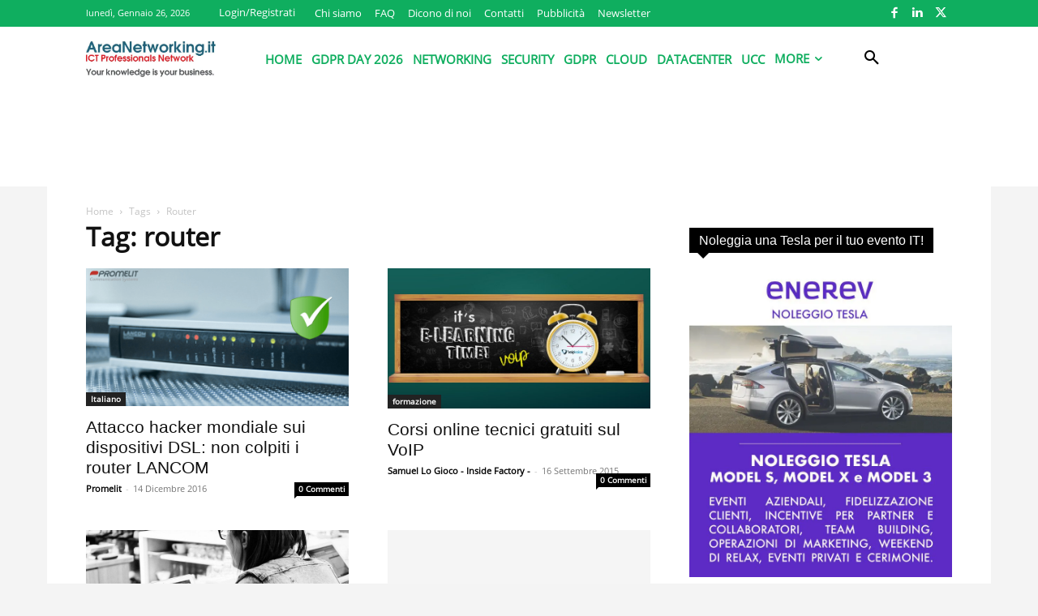

--- FILE ---
content_type: text/html; charset=utf-8
request_url: https://www.google.com/recaptcha/api2/aframe
body_size: 264
content:
<!DOCTYPE HTML><html><head><meta http-equiv="content-type" content="text/html; charset=UTF-8"></head><body><script nonce="93-iaormqfcTTrmO2zf1Sw">/** Anti-fraud and anti-abuse applications only. See google.com/recaptcha */ try{var clients={'sodar':'https://pagead2.googlesyndication.com/pagead/sodar?'};window.addEventListener("message",function(a){try{if(a.source===window.parent){var b=JSON.parse(a.data);var c=clients[b['id']];if(c){var d=document.createElement('img');d.src=c+b['params']+'&rc='+(localStorage.getItem("rc::a")?sessionStorage.getItem("rc::b"):"");window.document.body.appendChild(d);sessionStorage.setItem("rc::e",parseInt(sessionStorage.getItem("rc::e")||0)+1);localStorage.setItem("rc::h",'1769398389590');}}}catch(b){}});window.parent.postMessage("_grecaptcha_ready", "*");}catch(b){}</script></body></html>

--- FILE ---
content_type: application/javascript; charset=UTF-8
request_url: https://areanetworking.disqus.com/count-data.js?1=3939%20http%3A%2F%2Fwww.areanetworking.it%2F%3Fp%3D3939&1=4911%20http%3A%2F%2Fwww.areanetworking.it%2F%3Fp%3D4911&1=7989%20http%3A%2F%2Fwww.areanetworking.it%2F%3Fp%3D7989&1=977%20&1=988%20
body_size: 464
content:
var DISQUSWIDGETS;

if (typeof DISQUSWIDGETS != 'undefined') {
    DISQUSWIDGETS.displayCount({"text":{"and":"e","comments":{"zero":"0 Commenti","multiple":"{num} Commenti","one":"1 Commento"}},"counts":[{"id":"7989 http:\/\/www.areanetworking.it\/?p=7989","comments":0},{"id":"3939 http:\/\/www.areanetworking.it\/?p=3939","comments":0},{"id":"977 ","comments":0},{"id":"4911 http:\/\/www.areanetworking.it\/?p=4911","comments":0},{"id":"988 ","comments":0}]});
}

--- FILE ---
content_type: application/javascript; charset=UTF-8
request_url: https://areanetworking.disqus.com/count-data.js?1=1038%20&1=10597%20http%3A%2F%2Fwww.areanetworking.it%2F%3Fp%3D10597&1=1081%20&1=11297%20http%3A%2F%2Fwww.areanetworking.it%2F%3Fp%3D11297&1=1160%20&1=1249%20&1=13793%20http%3A%2F%2Fwww.areanetworking.it%2F%3Fp%3D13793&1=15462%20http%3A%2F%2Fwww.areanetworking.it%2F%3Fp%3D15462&1=15723%20http%3A%2F%2Fwww.areanetworking.it%2F%3Fp%3D15723&1=16688%20http%3A%2F%2Fwww.areanetworking.it%2F%3Fp%3D16688
body_size: 735
content:
var DISQUSWIDGETS;

if (typeof DISQUSWIDGETS != 'undefined') {
    DISQUSWIDGETS.displayCount({"text":{"and":"e","comments":{"zero":"0 Commenti","multiple":"{num} Commenti","one":"1 Commento"}},"counts":[{"id":"1081 ","comments":0},{"id":"1160 ","comments":2},{"id":"1038 ","comments":0},{"id":"11297 http:\/\/www.areanetworking.it\/?p=11297","comments":0},{"id":"10597 http:\/\/www.areanetworking.it\/?p=10597","comments":0},{"id":"15462 http:\/\/www.areanetworking.it\/?p=15462","comments":0},{"id":"16688 http:\/\/www.areanetworking.it\/?p=16688","comments":0},{"id":"15723 http:\/\/www.areanetworking.it\/?p=15723","comments":0},{"id":"1249 ","comments":0},{"id":"13793 http:\/\/www.areanetworking.it\/?p=13793","comments":0}]});
}